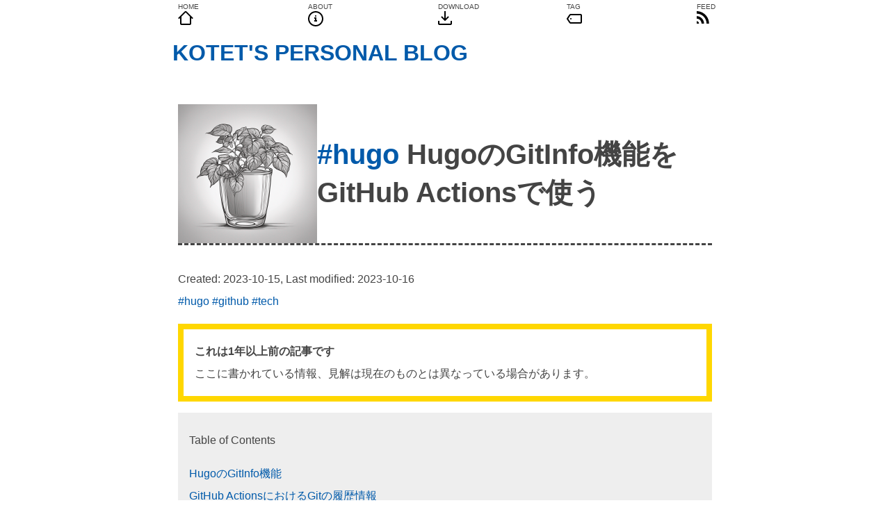

--- FILE ---
content_type: text/html; charset=utf-8
request_url: https://blog.kotet.jp/2023/10/gohugo-gitinfo/
body_size: 4604
content:
<!doctype html><html><head><meta charset=utf-8><meta http-equiv=x-ua-compatible content="IE=edge"><meta name=description content=" このブログの記事の作成日の欄のとなりに最終更新日が表示されている。 前から最終更新日を表示したいと思っていたが、うまく行かなくて断念するのを繰 "><link rel=stylesheet href=https://blog.kotet.jp/sass/single.min.4766c569d312c6d675e91283a04d164a4e46fcd5e2f6daffd92725bf5007d3e8.css><link rel=stylesheet href=https://cdnjs.cloudflare.com/ajax/libs/highlight.js/9.12.0/styles/github.min.css><script src=https://cdnjs.cloudflare.com/ajax/libs/highlight.js/9.12.0/highlight.min.js></script>
<script src=https://cdnjs.cloudflare.com/ajax/libs/highlight.js/9.12.0/languages/d.min.js></script>
<script src=https://cdnjs.cloudflare.com/ajax/libs/highlight.js/9.12.0/languages/go.min.js></script>
<script>hljs.configure({languages:[]}),hljs.initHighlightingOnLoad()</script><script>document.addEventListener("DOMContentLoaded",function(){if(document.body.querySelector("math")||document.body.textContent.match(/(?:\$|\\\(|\\\[|\\begin\{.*?})/)){let t=document.createElement("script");t.type="text/x-mathjax-config",t[window.opera?"innerHTML":"text"]="MathJax.Hub.Config({\n  tex2jax: { inlineMath: [['$','$'], ['\\\\(','\\\\)']],\n  displayMath: [['$$','$$']],\n  processEscapes: true\n }\n});",document.head.appendChild(t);var e=document.createElement("script");e.async="async",e.src="//cdn.rawgit.com/mathjax/MathJax/2.7.1/MathJax.js?config=TeX-AMS-MML_HTMLorMML",document.head.appendChild(e)}})</script><script>document.addEventListener("DOMContentLoaded",function(){let e=document.querySelectorAll(".footnote-ref");for(const t of e){let n=new URL(t.href),s=document.getElementById(n.hash.substr(1)),o=s.innerText.trim().replace("↩︎","");t.title=o}})</script><title>#hugo HugoのGitInfo機能をGitHub Actionsで使う - Kotet's Personal Blog</title><meta name=viewport content="width=device-width,initial-scale=1"><link rel=canonical href=https://blog.kotet.jp/2023/10/gohugo-gitinfo/><link rel=icon href=/favicon.ico><link href=https://github.com/kotet rel=me><link rel=webmention href=https://webmention.io/blog.kotet.jp/webmention><meta name=twitter:card content="summary"><meta property="og:type" content="article"><meta property="og:site_name" content="Kotet's Personal Blog"><meta name=og:title content="#hugo HugoのGitInfo機能をGitHub Actionsで使う - Kotet's Personal Blog"><meta name=og:description content=" このブログの記事の作成日の欄のとなりに最終更新日が表示されている。 前から最終更新日を表示したいと思っていたが、うまく行かなくて断念するのを繰  "><meta property="og:locale" content="ja_JP"><meta name=og:image content="https://blog.kotet.jp/img/blog/2023/10/rootless-vine.png"><meta name=twitter:url content="https://blog.kotet.jp/2023/10/gohugo-gitinfo/"><meta name=twitter:site content="@kotetttt"><meta name=twitter:creator content="@kotetttt"><meta name=generator content="Hugo 0.119.0"><script async src=//pagead2.googlesyndication.com/pagead/js/adsbygoogle.js></script>
<script>(adsbygoogle=window.adsbygoogle||[]).push({google_ad_client:"ca-pub-8443812672116269",enable_page_level_ads:!0})</script></head><body><header class=site><nav><ul><li><span class=text-bottom>HOME</span><a href=/ title=tag><svg xmlns="http://www.w3.org/2000/svg" xmlns:xlink="http://www.w3.org/1999/xlink" width="22" height="20" viewBox="0 0 22 20"><title>home</title><desc>Created with Sketch.</desc><defs/><g id="export" stroke="none" stroke-width="1" fill="none" fill-rule="evenodd"><g id="home" transform="translate(-1.000000, -2.000000)"><rect id="placeholder" fill-opacity="0" fill="#fff" x="0" y="0" width="24" height="24"/><path d="M18.0013141 10 11.9999857 3.99867157 5.99865727 10H6V20H18V10H18.0013141zM20 11.9986859V20c0 1.1045695-.8954305 2-2 2H6c-1.1045695.0-2-.8954305-2-2V11.9986573L2.52318352 13.4754737 1.10998535 12.0622756 10.5869711 2.5852898c.780386400000001-.7803864 2.0456428-.7803864 2.8260292.0l9.4769857 9.4769858-1.4131981 1.4131981L20 11.9986859z" id="Combined-Shape" fill="#000" fill-rule="nonzero"/></g></g></svg></a></li><li><span class=text-up>ABOUT</span><a href=/about title=about><svg width="22" height="22" viewBox="0 0 22 22" xmlns="http://www.w3.org/2000/svg" xmlns:xlink="http://www.w3.org/1999/xlink"><desc>Created with Sketch.</desc><defs/><g id="export" stroke="none" stroke-width="1" fill="none" fill-rule="evenodd"><g id="info" transform="translate(-1.000000, -1.000000)"><rect id="placeholder" fill-opacity="0" fill="#fff" x="0" y="0" width="24" height="24"/><path d="M12 23C5.92486775 23 1 18.0751322 1 12 1 5.92486775 5.92486775 1 12 1c6.0751322.0 11 4.92486775 11 11 0 6.0751322-4.9248678 11-11 11zm0-2c4.9705627.0 9-4.0294373 9-9 0-4.97056275-4.0294373-9-9-9-4.97056275.0-9 4.02943725-9 9 0 4.9705627 4.02943725 9 9 9zm1.0036109-7.0016536h.9993435v2h-4v-2h1v-2h-1V9.99834639h3.0006565V13.9983464zM12.0003283 8.99834639c-.5524661.0-1.0003283-.44771525-1.0003283-1s.447862199999999-1 1.0003283-1c.552466000000001.0 1.0003282.44771525 1.0003282 1s-.447862199999999 1-1.0003282 1z" id="Oval-17" fill="#000" fill-rule="nonzero"/></g></g></svg></a></li><li><span class=text-bottom>DOWNLOAD</span><a href=/products title=download><svg width="20" height="20" viewBox="0 0 20 20" xmlns="http://www.w3.org/2000/svg" xmlns:xlink="http://www.w3.org/1999/xlink"><desc>Created with Sketch.</desc><defs/><g id="export" stroke="none" stroke-width="1" fill="none" fill-rule="evenodd"><g id="download" transform="translate(-2.000000, -2.000000)"><rect id="placeholder" fill-opacity="0" fill="#fff" x="0" y="0" width="24" height="24"/><path d="M22 16v4c0 1.1045695-.8954305 2-2 2H4c-1.1045695.0-2-.8954305-2-2V16H4v4H20V16h2zm-9-3.4142136 3.2928932-3.29289318 1.4142136 1.41421358L12 16.4142136 6.29289322 10.7071068 7.70710678 9.29289322 11 12.5857864V2h2V12.5857864z" id="Combined-Shape" fill="#000"/></g></g></svg></a></li><li><span class=text-up>TAG</span><a href=/tags title=tag><svg width="22" height="14" viewBox="0 0 22 14" xmlns="http://www.w3.org/2000/svg" xmlns:xlink="http://www.w3.org/1999/xlink"><desc>Created with Sketch.</desc><defs/><g id="export" stroke="none" stroke-width="1" fill="none" fill-rule="evenodd"><g id="tag" transform="translate(-1.000000, -5.000000)"><rect id="placeholder" fill-opacity="0" fill="#fff" x="0" y="0" width="24" height="24"/><path d="M6.53518376 5H21c1.1045695.0 2 .8954305 2 2V17c0 1.1045695-.8954305 2-2 2H6.53518376C5.86647738 19 5.24201473 18.6657977 4.87108317 18.1094004L1.16794971 12.5547002c-.223932945-.335899399999999-.223932945-.773501.0-1.1094004L4.87108317 5.89059961C5.24201473 5.33420227 5.86647738 5 6.53518376 5zM3.20185043 12l3.33333333 5H21V7H6.53518376L3.20185043 12zM7 13C6.44771525 13 6 12.5522847 6 12s.44771525-1 1-1S8 11.4477153 8 12s-.44771525 1-1 1z" id="Rectangle-29" fill="#000" fill-rule="nonzero"/></g></g></svg></a></li><li><span class=text-bottom>FEED</span><a href=/index.xml title=feed><svg width="22" height="18" viewBox="6 8 .5 10" xmlns="http://www.w3.org/2000/svg" xmlns:xlink="http://www.w3.org/1999/xlink"><desc>Created with Sketch.</desc><defs><path d="M1 21V19c1.1045695.0 2 .8954305 2 2H1zm6 0H5c0-2.209139-1.790861-4-4-4V15c3.3137085.0 6 2.6862915 6 6zm4 0H9c0-4.418278-3.581722-8-8-8V11c5.5228475.0 10 4.4771525 10 10z" id="path-1"/></defs><g id="export" stroke="none" stroke-width="1" fill="none" fill-rule="evenodd"><g id="cast" transform="translate(-1.000000, -3.000000)"><rect id="placeholder" fill-opacity="0" fill="#fff" x="0" y="0" width="24" height="24"/><mask id="mask-2" fill="#fff"><use xlink:href="#path-1"/></mask><use id="Combined-Shape" fill="#000" fill-rule="nonzero" xlink:href="#path-1"/></g></g></svg></a></li></ul></nav><h1><a href=/>KOTET'S PERSONAL BLOG</a></h1></header><main><header><h2><span><a href=/tags/hugo>#hugo</a>
HugoのGitInfo機能をGitHub Actionsで使う</span>
<img height=200 width=200 src=https://blog.kotet.jp/img/blog/2023/10/rootless-vine.png></img></h2><p>Created: <time>2023-10-15</time>,
Last modified: <time>2023-10-16</time><br><a href=/tags/hugo>#hugo</a> <a href=/tags/github>#github</a> <a href=/tags/tech>#tech</a></p><div style="border:.5em solid gold;padding:1em;margin-bottom:1em"><p style=font-weight:700;margin:0>これは1年以上前の記事です</p><p style=margin:0>ここに書かれている情報、見解は現在のものとは異なっている場合があります。</p></div><aside><p>Table of Contents</p><nav id=TableOfContents><ul><li><ul><li><a href=#hugoのgitinfo機能>HugoのGitInfo機能</a></li><li><a href=#github-actionsにおけるgitの履歴情報>GitHub ActionsにおけるGitの履歴情報</a></li><li><a href=#解決策>解決策</a></li></ul></li></ul></nav></aside></header><article><script src=https://cdnjs.cloudflare.com/ajax/libs/highlight.js/9.12.0/languages/yaml.min.js></script><p>このブログの記事の作成日の欄のとなりに最終更新日が表示されている。</p><p><img src=/img/blog/2023/10/screenshot-lastchanged.png alt></p><p>前から最終更新日を表示したいと思っていたが、うまく行かなくて断念するのを繰り返していた。
最近になってようやく原因に気づいたので、ここに書いておく。</p><h3 id=hugoのgitinfo機能>HugoのGitInfo機能</h3><p>まず、最終更新日の表示にはHugoのGitInfo機能を使う。
GitInfo機能はGitの履歴情報をHugoのテンプレートから参照できるようにする機能である。
そのなかの<code>GitInfo.AuthorDate.Format</code>を使う。</p><div class=highlight><pre tabindex=0 class=chroma><code class=language-html data-lang=html><span class=line><span class=cl>Last modified: <span class=p>&lt;</span><span class=nt>time</span><span class=p>&gt;</span>{{ .GitInfo.AuthorDate.Format &#34;2006-01-02&#34; }}<span class=p>&lt;/</span><span class=nt>time</span><span class=p>&gt;</span>
</span></span></code></pre></div><p>このようにすると、gitのコミット履歴を見て、ページのもととなったファイルの最終更新日を表示してくれる。
自分はサイトのビルドをGitHub Actionsで行っている。
ローカルでビルドしているときは上記のテンプレートが問題なく動作するのだが、GitHub Actionsでビルドするとすべてのページの最終更新日が同じになってしまっていた。</p><h3 id=github-actionsにおけるgitの履歴情報>GitHub ActionsにおけるGitの履歴情報</h3><p>Github Actionsでビルドを行うとき、<code>actions/checkout</code>を使ってリポジトリをチェックアウトする。
このとき、デフォルトではシャロークローンが行われる。
つまり、以下の画像のように最新のコミットとそれに関連するファイルの情報のみが取得され、それ以前のコミットなどの情報は一切取得されない。</p><p><img src=/img/blog/2023/10/shallow-clone.png alt="https://github.blog/jp/wp-content/uploads/sites/2/2021/01/Image4.png?w=800&amp;resize=800%2C414"></p><p>画像引用元: <a href=https://github.blog/jp/2021-01-13-get-up-to-speed-with-partial-clone-and-shallow-clone/>パーシャルクローンとシャロークローンを活用しよう - GitHubブログ</a></p><p>この状態では、<code>git log</code>等のコマンドは正しく動作しない。
同様に、HugoのGitInfo機能も正しく動作しない。</p><h3 id=解決策>解決策</h3><p><code>actions/checkout</code>を使うとき、<code>fetch-depth</code>オプションを指定する。
デフォルトでは1になっていて、このときはgitコマンドでいうところの<code>--depth=1</code>が指定されている。
これを<code>0</code>にすると、フルクローンが行われる。
filterオプションに<code>blob:none</code>を指定することで、過去のコミットについてはファイルを取得せず、履歴情報のみを取得する。</p><div class=highlight><pre tabindex=0 class=chroma><code class=language-yaml data-lang=yaml><span class=line><span class=cl>- <span class=nt>uses</span><span class=p>:</span><span class=w> </span><span class=l>actions/checkout@v4</span><span class=w>
</span></span></span><span class=line><span class=cl><span class=w>  </span><span class=nt>with</span><span class=p>:</span><span class=w>
</span></span></span><span class=line><span class=cl><span class=w>      </span><span class=nt>fetch-depth</span><span class=p>:</span><span class=w> </span><span class=m>0</span><span class=w>
</span></span></span><span class=line><span class=cl><span class=w>      </span><span class=nt>filter</span><span class=p>:</span><span class=w> </span><span class=l>blob:none</span><span class=w>
</span></span></span></code></pre></div><p>これで、hugoはgitの履歴情報にアクセスできるようになった。</p></article><footer><h2><a href=/tags/hugo>#hugo</a>
HugoのGitInfo機能をGitHub Actionsで使う</h2><p><time>2023-10-15</time>
<a href=/tags/hugo>#hugo</a> <a href=/tags/github>#github</a> <a href=/tags/tech>#tech</a></p><div class=subscribe><a href=/tags/hugo/index.xml><svg width="22" height="18" viewBox="6 8 .5 10" xmlns="http://www.w3.org/2000/svg" xmlns:xlink="http://www.w3.org/1999/xlink"><desc>Created with Sketch.</desc><defs><path d="M1 21V19c1.1045695.0 2 .8954305 2 2H1zm6 0H5c0-2.209139-1.790861-4-4-4V15c3.3137085.0 6 2.6862915 6 6zm4 0H9c0-4.418278-3.581722-8-8-8V11c5.5228475.0 10 4.4771525 10 10z" id="path-1"/></defs><g id="export" stroke="none" stroke-width="1" fill="none" fill-rule="evenodd"><g id="cast" transform="translate(-1.000000, -3.000000)"><rect id="placeholder" fill-opacity="0" fill="#fff" x="0" y="0" width="24" height="24"/><mask id="mask-2" fill="#fff"><use xlink:href="#path-1"/></mask><use id="Combined-Shape" fill="#ffa07a" fill-rule="nonzero" xlink:href="#path-1"/></g></g></svg>hugoの記事を購読</a></div></footer><div class=ad-wrapper><ins class=adsbygoogle style=display:block data-ad-client=ca-pub-8443812672116269 data-ad-slot=2914874272 data-ad-format=horizontal data-full-width-responsive=true></ins>
<script>(adsbygoogle=window.adsbygoogle||[]).push({})</script></div></main><footer class=site><div class=link-wrapper><a href=/ title=tag>Home</a>
<a href=/about title=about>About</a>
<a href=/products title=download>Download</a>
<a href=/tags title=tag>Tag</a>
<a href=/index.xml title=feed>Feed</a>
<a href=/privacy-policy>Privacy Policy</a></div><div class=generated>Generated: 2025-12-16T03:38:43 UTC</div></footer></body></html>

--- FILE ---
content_type: text/html; charset=utf-8
request_url: https://www.google.com/recaptcha/api2/aframe
body_size: 267
content:
<!DOCTYPE HTML><html><head><meta http-equiv="content-type" content="text/html; charset=UTF-8"></head><body><script nonce="ixbG7369F9IAV0L1cVv87Q">/** Anti-fraud and anti-abuse applications only. See google.com/recaptcha */ try{var clients={'sodar':'https://pagead2.googlesyndication.com/pagead/sodar?'};window.addEventListener("message",function(a){try{if(a.source===window.parent){var b=JSON.parse(a.data);var c=clients[b['id']];if(c){var d=document.createElement('img');d.src=c+b['params']+'&rc='+(localStorage.getItem("rc::a")?sessionStorage.getItem("rc::b"):"");window.document.body.appendChild(d);sessionStorage.setItem("rc::e",parseInt(sessionStorage.getItem("rc::e")||0)+1);localStorage.setItem("rc::h",'1769114085177');}}}catch(b){}});window.parent.postMessage("_grecaptcha_ready", "*");}catch(b){}</script></body></html>

--- FILE ---
content_type: text/css; charset=utf-8
request_url: https://blog.kotet.jp/sass/single.min.4766c569d312c6d675e91283a04d164a4e46fcd5e2f6daffd92725bf5007d3e8.css
body_size: 722
content:
body,html{font-family:-apple-system,BlinkMacSystemFont,noto sans japanese,biz udpgothic,sans-serif;margin:0;padding:0;min-height:100vh;font-size:16px;color:#444}pre,code{font-family:noto sans mono,Consolas,monospace}h1{font-family:Arial,Helvetica,sans-serif}body{display:flex;flex-direction:column}a{color:#005aaa;text-decoration:none}img{display:block;margin:0 auto;max-width:100%}h2{font-size:2.5em}h3{font-size:1.5em}h2,h3,h4,h5{word-break:break-word}h2{border-bottom-style:dashed}main{flex:1}main p{word-break:break-word}main p,main li{line-height:2}header.site{display:flex;flex-direction:column}@media(min-width:800px){header.site{align-items:center}}header.site h1 a{width:800px;padding-left:.5em;max-width:100%;margin:0 auto}header.site h1{display:flex;font-size:2em;width:100%;margin-top:0}header.site nav{width:100%;max-width:800px}header.site nav a{color:#444;vertical-align:sub}header.site ul{padding:0;margin:0;display:flex;flex-direction:row;justify-content:space-between}header.site li{list-style:none;margin:1em;position:relative}header.site li .text-bottom{position:absolute;font-size:10px;bottom:-1em;left:0}@media(min-width:800px){header.site li .text-bottom{position:absolute;font-size:10px;bottom:unset;top:-1.2em;left:0}}header.site li .text-up{position:absolute;font-size:10px;top:-1.2em;left:0}hr{border:none;border-bottom:1px solid #ccc}.ad-wrapper{width:100%;max-width:800px;display:flex;justify-content:center}.adsbygoogle{width:320px;height:100px}@media(min-width:800px){.adsbygoogle{width:728px;height:90px}}footer.site{background-color:#005aaa;max-width:100%;padding:0 calc((100vw - 800px)/2);margin-top:1em;color:#444;display:flex;flex-direction:column;justify-content:right}footer.site .link-wrapper{max-width:800px;width:100%;margin:1em auto 0}footer.site .link-wrapper a{color:#fff;margin:0;margin-right:1em;text-decoration:underline}footer.site .generated{max-width:800px;width:100%;margin:1em auto;color:#d3d3d3}code.hljs{overflow-x:auto;border:1px solid #444}.translated{border:.1em solid #005aaa;padding:.5em;font-weight:700}.translated ul{list-style:none;display:inline;padding:0}.translated ul li{display:inline}.entry-item{margin-bottom:2em}.entry-item h3{font-size:1.2em;margin:0}main{width:800px;max-width:100%;margin:0 auto}main header{margin:1em}main header h2{display:flex;align-items:center;flex-direction:column}main header h2 span{flex-grow:1}@media(min-width:800px){main header h2{flex-direction:row-reverse;gap:1em}}main article{margin:1em}main article .headerimage{width:100%;max-width:400px;aspect-ratio:2/1;object-fit:cover}main article pre{overflow-x:auto}main article svg,main article iframe,main article twitter-widget{display:block;margin-right:auto;margin-left:auto}main article blockquote{margin:0;border-left:.5em double #d3d3d3;padding-left:1em}main article table{border-collapse:collapse;margin:0 auto}main article th,main article td{padding:.5em;border:1px solid #ccc}main article th{border-bottom:1px solid #444}main article div.highlight pre{padding:1em}main article code{background:#eee;padding:.2em}main footer{color:#999;border-top:1px solid #444;padding:1em}main footer a{color:#00a6d6}main footer h2{color:#999;border:none;display:inline;font-size:1em}main footer p{display:inline;margin-left:1em}main footer .subscribe{border-bottom:1px solid #00a6d6;width:fit-content}main footer .subscribe svg{height:1em;vertical-align:sub}#TableOfContents{word-break:break-all}#TableOfContents>ul{padding:0}#TableOfContents>ul>li>ul{padding:0}#TableOfContents li{list-style:none}#TableOfContents>ul>li>ul>li>ul li{list-style-type:initial}aside{padding:.5em 1em;background:#eee}